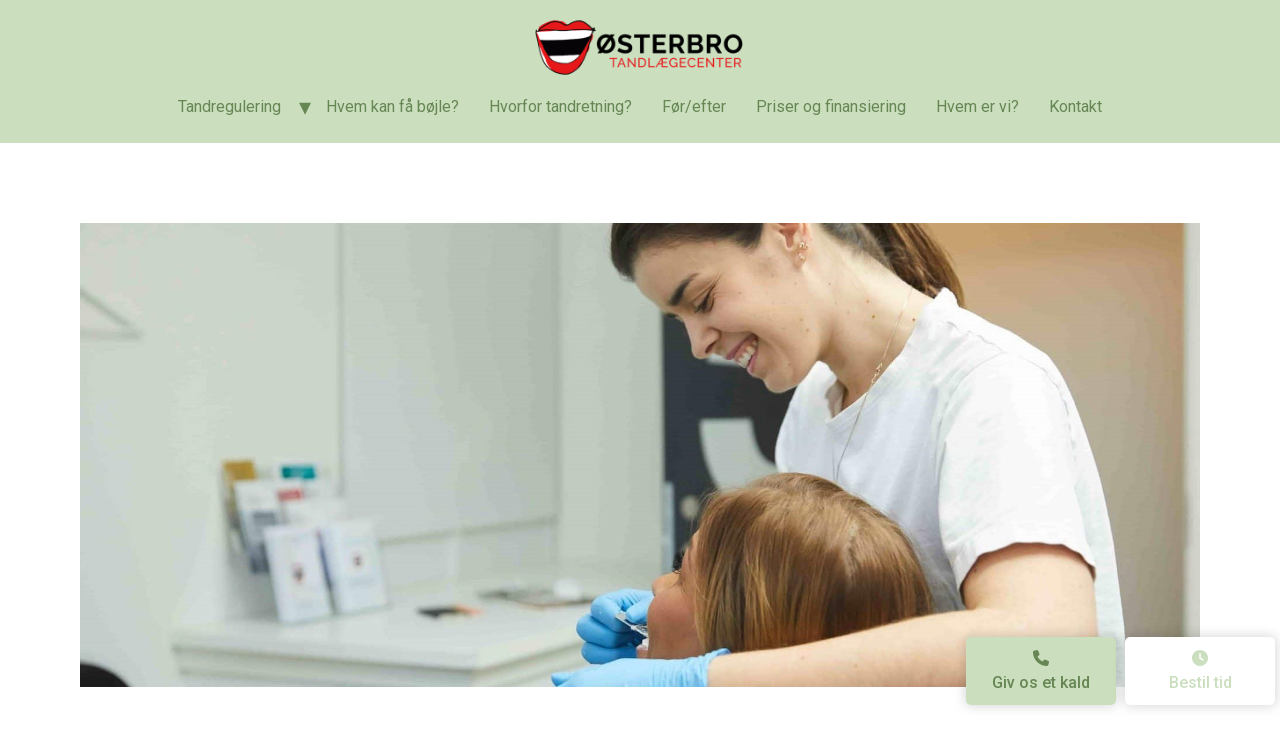

--- FILE ---
content_type: text/html; charset=UTF-8
request_url: https://xn--sterbrotandregulering-pfc.dk/bevilget-tandregulering/
body_size: 11347
content:
<!doctype html>
<html lang="da-DK">
<head>
	<meta charset="UTF-8">
	<meta name="viewport" content="width=device-width, initial-scale=1">
	<link rel="profile" href="https://gmpg.org/xfn/11">
	<meta name='robots' content='index, follow, max-image-preview:large, max-snippet:-1, max-video-preview:-1' />

	<!-- This site is optimized with the Yoast SEO plugin v19.7.1 - https://yoast.com/wordpress/plugins/seo/ -->
	<title>Bevilget Tandregulering i Kbh kommune - Østerbro Tandregulering</title>
	<meta name="description" content="Er du i skolealderen og har fået Bevilget Tandregulering ved din kommune, så kan du få lavet din bøjle hos os. Kontakt os for info" />
	<link rel="canonical" href="https://xn--sterbrotandregulering-pfc.dk/bevilget-tandregulering/" />
	<meta property="og:locale" content="da_DK" />
	<meta property="og:type" content="article" />
	<meta property="og:title" content="Bevilget Tandregulering i Kbh kommune - Østerbro Tandregulering" />
	<meta property="og:description" content="Er du i skolealderen og har fået Bevilget Tandregulering ved din kommune, så kan du få lavet din bøjle hos os. Kontakt os for info" />
	<meta property="og:url" content="https://xn--sterbrotandregulering-pfc.dk/bevilget-tandregulering/" />
	<meta property="og:site_name" content="Østerbro Tandregulering" />
	<meta property="article:modified_time" content="2022-08-02T11:56:25+00:00" />
	<meta property="og:image" content="https://xn--sterbrotandregulering-pfc.dk/wp-content/uploads/2022/05/tandreg1-banner.jpg" />
	<meta name="twitter:card" content="summary_large_image" />
	<meta name="twitter:label1" content="Estimeret læsetid" />
	<meta name="twitter:data1" content="2 minutter" />
	<script type="application/ld+json" class="yoast-schema-graph">{"@context":"https://schema.org","@graph":[{"@type":"WebPage","@id":"https://xn--sterbrotandregulering-pfc.dk/bevilget-tandregulering/","url":"https://xn--sterbrotandregulering-pfc.dk/bevilget-tandregulering/","name":"Bevilget Tandregulering i Kbh kommune - Østerbro Tandregulering","isPartOf":{"@id":"https://xn--sterbrotandregulering-pfc.dk/#website"},"primaryImageOfPage":{"@id":"https://xn--sterbrotandregulering-pfc.dk/bevilget-tandregulering/#primaryimage"},"image":{"@id":"https://xn--sterbrotandregulering-pfc.dk/bevilget-tandregulering/#primaryimage"},"thumbnailUrl":"https://xn--sterbrotandregulering-pfc.dk/wp-content/uploads/2022/05/tandreg1-banner.jpg","datePublished":"2022-05-20T11:26:21+00:00","dateModified":"2022-08-02T11:56:25+00:00","description":"Er du i skolealderen og har fået Bevilget Tandregulering ved din kommune, så kan du få lavet din bøjle hos os. Kontakt os for info","breadcrumb":{"@id":"https://xn--sterbrotandregulering-pfc.dk/bevilget-tandregulering/#breadcrumb"},"inLanguage":"da-DK","potentialAction":[{"@type":"ReadAction","target":["https://xn--sterbrotandregulering-pfc.dk/bevilget-tandregulering/"]}]},{"@type":"ImageObject","inLanguage":"da-DK","@id":"https://xn--sterbrotandregulering-pfc.dk/bevilget-tandregulering/#primaryimage","url":"https://xn--sterbrotandregulering-pfc.dk/wp-content/uploads/2022/05/tandreg1-banner.jpg","contentUrl":"https://xn--sterbrotandregulering-pfc.dk/wp-content/uploads/2022/05/tandreg1-banner.jpg","width":1920,"height":795},{"@type":"BreadcrumbList","@id":"https://xn--sterbrotandregulering-pfc.dk/bevilget-tandregulering/#breadcrumb","itemListElement":[{"@type":"ListItem","position":1,"name":"Hjem","item":"https://xn--sterbrotandregulering-pfc.dk/"},{"@type":"ListItem","position":2,"name":"Bevilget Tandregulering"}]},{"@type":"WebSite","@id":"https://xn--sterbrotandregulering-pfc.dk/#website","url":"https://xn--sterbrotandregulering-pfc.dk/","name":"Østerbro Tandregulering","description":"","publisher":{"@id":"https://xn--sterbrotandregulering-pfc.dk/#organization"},"potentialAction":[{"@type":"SearchAction","target":{"@type":"EntryPoint","urlTemplate":"https://xn--sterbrotandregulering-pfc.dk/?s={search_term_string}"},"query-input":"required name=search_term_string"}],"inLanguage":"da-DK"},{"@type":"Organization","@id":"https://xn--sterbrotandregulering-pfc.dk/#organization","name":"Østerbro tandlægecenter","url":"https://xn--sterbrotandregulering-pfc.dk/","sameAs":[],"logo":{"@type":"ImageObject","inLanguage":"da-DK","@id":"https://xn--sterbrotandregulering-pfc.dk/#/schema/logo/image/","url":"https://xn--sterbrotandregulering-pfc.dk/wp-content/uploads/2022/05/OeTC_Logo-e1553602751205.png","contentUrl":"https://xn--sterbrotandregulering-pfc.dk/wp-content/uploads/2022/05/OeTC_Logo-e1553602751205.png","width":500,"height":146,"caption":"Østerbro tandlægecenter"},"image":{"@id":"https://xn--sterbrotandregulering-pfc.dk/#/schema/logo/image/"}}]}</script>
	<!-- / Yoast SEO plugin. -->



<script>
dataLayer = [{"logged_in":"false","page_id":393,"post_date":"2022-05-20 11:26:21","post_type":"page"}];
</script>
<!-- Google Tag Manager -->
<script>(function(w,d,s,l,i){w[l]=w[l]||[];w[l].push({'gtm.start':
new Date().getTime(),event:'gtm.js'});var f=d.getElementsByTagName(s)[0],
j=d.createElement(s),dl=l!='dataLayer'?'&l='+l:'';j.async=true;j.src=
'https://www.googletagmanager.com/gtm.js?id='+i+dl;f.parentNode.insertBefore(j,f);
})(window,document,'script','dataLayer','GTM-TPBKQ2T');</script>
<!-- End Google Tag Manager --><link rel='dns-prefetch' href='//use.fontawesome.com' />
<link rel="alternate" type="application/rss+xml" title="Østerbro Tandregulering &raquo; Feed" href="https://xn--sterbrotandregulering-pfc.dk/feed/" />
<link rel="alternate" type="application/rss+xml" title="Østerbro Tandregulering &raquo;-kommentar-feed" href="https://xn--sterbrotandregulering-pfc.dk/comments/feed/" />
<link rel="alternate" title="oEmbed (JSON)" type="application/json+oembed" href="https://xn--sterbrotandregulering-pfc.dk/wp-json/oembed/1.0/embed?url=https%3A%2F%2Fxn--sterbrotandregulering-pfc.dk%2Fbevilget-tandregulering%2F" />
<link rel="alternate" title="oEmbed (XML)" type="text/xml+oembed" href="https://xn--sterbrotandregulering-pfc.dk/wp-json/oembed/1.0/embed?url=https%3A%2F%2Fxn--sterbrotandregulering-pfc.dk%2Fbevilget-tandregulering%2F&#038;format=xml" />
<style id='wp-img-auto-sizes-contain-inline-css'>
img:is([sizes=auto i],[sizes^="auto," i]){contain-intrinsic-size:3000px 1500px}
/*# sourceURL=wp-img-auto-sizes-contain-inline-css */
</style>
<style id='wp-emoji-styles-inline-css'>

	img.wp-smiley, img.emoji {
		display: inline !important;
		border: none !important;
		box-shadow: none !important;
		height: 1em !important;
		width: 1em !important;
		margin: 0 0.07em !important;
		vertical-align: -0.1em !important;
		background: none !important;
		padding: 0 !important;
	}
/*# sourceURL=wp-emoji-styles-inline-css */
</style>
<link rel='stylesheet' id='wp-block-library-css' href='https://xn--sterbrotandregulering-pfc.dk/wp-includes/css/dist/block-library/style.min.css?ver=86d68d22f3f03ad9c1d6b140300da6b8' media='all' />
<style id='global-styles-inline-css'>
:root{--wp--preset--aspect-ratio--square: 1;--wp--preset--aspect-ratio--4-3: 4/3;--wp--preset--aspect-ratio--3-4: 3/4;--wp--preset--aspect-ratio--3-2: 3/2;--wp--preset--aspect-ratio--2-3: 2/3;--wp--preset--aspect-ratio--16-9: 16/9;--wp--preset--aspect-ratio--9-16: 9/16;--wp--preset--color--black: #000000;--wp--preset--color--cyan-bluish-gray: #abb8c3;--wp--preset--color--white: #ffffff;--wp--preset--color--pale-pink: #f78da7;--wp--preset--color--vivid-red: #cf2e2e;--wp--preset--color--luminous-vivid-orange: #ff6900;--wp--preset--color--luminous-vivid-amber: #fcb900;--wp--preset--color--light-green-cyan: #7bdcb5;--wp--preset--color--vivid-green-cyan: #00d084;--wp--preset--color--pale-cyan-blue: #8ed1fc;--wp--preset--color--vivid-cyan-blue: #0693e3;--wp--preset--color--vivid-purple: #9b51e0;--wp--preset--gradient--vivid-cyan-blue-to-vivid-purple: linear-gradient(135deg,rgb(6,147,227) 0%,rgb(155,81,224) 100%);--wp--preset--gradient--light-green-cyan-to-vivid-green-cyan: linear-gradient(135deg,rgb(122,220,180) 0%,rgb(0,208,130) 100%);--wp--preset--gradient--luminous-vivid-amber-to-luminous-vivid-orange: linear-gradient(135deg,rgb(252,185,0) 0%,rgb(255,105,0) 100%);--wp--preset--gradient--luminous-vivid-orange-to-vivid-red: linear-gradient(135deg,rgb(255,105,0) 0%,rgb(207,46,46) 100%);--wp--preset--gradient--very-light-gray-to-cyan-bluish-gray: linear-gradient(135deg,rgb(238,238,238) 0%,rgb(169,184,195) 100%);--wp--preset--gradient--cool-to-warm-spectrum: linear-gradient(135deg,rgb(74,234,220) 0%,rgb(151,120,209) 20%,rgb(207,42,186) 40%,rgb(238,44,130) 60%,rgb(251,105,98) 80%,rgb(254,248,76) 100%);--wp--preset--gradient--blush-light-purple: linear-gradient(135deg,rgb(255,206,236) 0%,rgb(152,150,240) 100%);--wp--preset--gradient--blush-bordeaux: linear-gradient(135deg,rgb(254,205,165) 0%,rgb(254,45,45) 50%,rgb(107,0,62) 100%);--wp--preset--gradient--luminous-dusk: linear-gradient(135deg,rgb(255,203,112) 0%,rgb(199,81,192) 50%,rgb(65,88,208) 100%);--wp--preset--gradient--pale-ocean: linear-gradient(135deg,rgb(255,245,203) 0%,rgb(182,227,212) 50%,rgb(51,167,181) 100%);--wp--preset--gradient--electric-grass: linear-gradient(135deg,rgb(202,248,128) 0%,rgb(113,206,126) 100%);--wp--preset--gradient--midnight: linear-gradient(135deg,rgb(2,3,129) 0%,rgb(40,116,252) 100%);--wp--preset--font-size--small: 13px;--wp--preset--font-size--medium: 20px;--wp--preset--font-size--large: 36px;--wp--preset--font-size--x-large: 42px;--wp--preset--spacing--20: 0.44rem;--wp--preset--spacing--30: 0.67rem;--wp--preset--spacing--40: 1rem;--wp--preset--spacing--50: 1.5rem;--wp--preset--spacing--60: 2.25rem;--wp--preset--spacing--70: 3.38rem;--wp--preset--spacing--80: 5.06rem;--wp--preset--shadow--natural: 6px 6px 9px rgba(0, 0, 0, 0.2);--wp--preset--shadow--deep: 12px 12px 50px rgba(0, 0, 0, 0.4);--wp--preset--shadow--sharp: 6px 6px 0px rgba(0, 0, 0, 0.2);--wp--preset--shadow--outlined: 6px 6px 0px -3px rgb(255, 255, 255), 6px 6px rgb(0, 0, 0);--wp--preset--shadow--crisp: 6px 6px 0px rgb(0, 0, 0);}:where(.is-layout-flex){gap: 0.5em;}:where(.is-layout-grid){gap: 0.5em;}body .is-layout-flex{display: flex;}.is-layout-flex{flex-wrap: wrap;align-items: center;}.is-layout-flex > :is(*, div){margin: 0;}body .is-layout-grid{display: grid;}.is-layout-grid > :is(*, div){margin: 0;}:where(.wp-block-columns.is-layout-flex){gap: 2em;}:where(.wp-block-columns.is-layout-grid){gap: 2em;}:where(.wp-block-post-template.is-layout-flex){gap: 1.25em;}:where(.wp-block-post-template.is-layout-grid){gap: 1.25em;}.has-black-color{color: var(--wp--preset--color--black) !important;}.has-cyan-bluish-gray-color{color: var(--wp--preset--color--cyan-bluish-gray) !important;}.has-white-color{color: var(--wp--preset--color--white) !important;}.has-pale-pink-color{color: var(--wp--preset--color--pale-pink) !important;}.has-vivid-red-color{color: var(--wp--preset--color--vivid-red) !important;}.has-luminous-vivid-orange-color{color: var(--wp--preset--color--luminous-vivid-orange) !important;}.has-luminous-vivid-amber-color{color: var(--wp--preset--color--luminous-vivid-amber) !important;}.has-light-green-cyan-color{color: var(--wp--preset--color--light-green-cyan) !important;}.has-vivid-green-cyan-color{color: var(--wp--preset--color--vivid-green-cyan) !important;}.has-pale-cyan-blue-color{color: var(--wp--preset--color--pale-cyan-blue) !important;}.has-vivid-cyan-blue-color{color: var(--wp--preset--color--vivid-cyan-blue) !important;}.has-vivid-purple-color{color: var(--wp--preset--color--vivid-purple) !important;}.has-black-background-color{background-color: var(--wp--preset--color--black) !important;}.has-cyan-bluish-gray-background-color{background-color: var(--wp--preset--color--cyan-bluish-gray) !important;}.has-white-background-color{background-color: var(--wp--preset--color--white) !important;}.has-pale-pink-background-color{background-color: var(--wp--preset--color--pale-pink) !important;}.has-vivid-red-background-color{background-color: var(--wp--preset--color--vivid-red) !important;}.has-luminous-vivid-orange-background-color{background-color: var(--wp--preset--color--luminous-vivid-orange) !important;}.has-luminous-vivid-amber-background-color{background-color: var(--wp--preset--color--luminous-vivid-amber) !important;}.has-light-green-cyan-background-color{background-color: var(--wp--preset--color--light-green-cyan) !important;}.has-vivid-green-cyan-background-color{background-color: var(--wp--preset--color--vivid-green-cyan) !important;}.has-pale-cyan-blue-background-color{background-color: var(--wp--preset--color--pale-cyan-blue) !important;}.has-vivid-cyan-blue-background-color{background-color: var(--wp--preset--color--vivid-cyan-blue) !important;}.has-vivid-purple-background-color{background-color: var(--wp--preset--color--vivid-purple) !important;}.has-black-border-color{border-color: var(--wp--preset--color--black) !important;}.has-cyan-bluish-gray-border-color{border-color: var(--wp--preset--color--cyan-bluish-gray) !important;}.has-white-border-color{border-color: var(--wp--preset--color--white) !important;}.has-pale-pink-border-color{border-color: var(--wp--preset--color--pale-pink) !important;}.has-vivid-red-border-color{border-color: var(--wp--preset--color--vivid-red) !important;}.has-luminous-vivid-orange-border-color{border-color: var(--wp--preset--color--luminous-vivid-orange) !important;}.has-luminous-vivid-amber-border-color{border-color: var(--wp--preset--color--luminous-vivid-amber) !important;}.has-light-green-cyan-border-color{border-color: var(--wp--preset--color--light-green-cyan) !important;}.has-vivid-green-cyan-border-color{border-color: var(--wp--preset--color--vivid-green-cyan) !important;}.has-pale-cyan-blue-border-color{border-color: var(--wp--preset--color--pale-cyan-blue) !important;}.has-vivid-cyan-blue-border-color{border-color: var(--wp--preset--color--vivid-cyan-blue) !important;}.has-vivid-purple-border-color{border-color: var(--wp--preset--color--vivid-purple) !important;}.has-vivid-cyan-blue-to-vivid-purple-gradient-background{background: var(--wp--preset--gradient--vivid-cyan-blue-to-vivid-purple) !important;}.has-light-green-cyan-to-vivid-green-cyan-gradient-background{background: var(--wp--preset--gradient--light-green-cyan-to-vivid-green-cyan) !important;}.has-luminous-vivid-amber-to-luminous-vivid-orange-gradient-background{background: var(--wp--preset--gradient--luminous-vivid-amber-to-luminous-vivid-orange) !important;}.has-luminous-vivid-orange-to-vivid-red-gradient-background{background: var(--wp--preset--gradient--luminous-vivid-orange-to-vivid-red) !important;}.has-very-light-gray-to-cyan-bluish-gray-gradient-background{background: var(--wp--preset--gradient--very-light-gray-to-cyan-bluish-gray) !important;}.has-cool-to-warm-spectrum-gradient-background{background: var(--wp--preset--gradient--cool-to-warm-spectrum) !important;}.has-blush-light-purple-gradient-background{background: var(--wp--preset--gradient--blush-light-purple) !important;}.has-blush-bordeaux-gradient-background{background: var(--wp--preset--gradient--blush-bordeaux) !important;}.has-luminous-dusk-gradient-background{background: var(--wp--preset--gradient--luminous-dusk) !important;}.has-pale-ocean-gradient-background{background: var(--wp--preset--gradient--pale-ocean) !important;}.has-electric-grass-gradient-background{background: var(--wp--preset--gradient--electric-grass) !important;}.has-midnight-gradient-background{background: var(--wp--preset--gradient--midnight) !important;}.has-small-font-size{font-size: var(--wp--preset--font-size--small) !important;}.has-medium-font-size{font-size: var(--wp--preset--font-size--medium) !important;}.has-large-font-size{font-size: var(--wp--preset--font-size--large) !important;}.has-x-large-font-size{font-size: var(--wp--preset--font-size--x-large) !important;}
/*# sourceURL=global-styles-inline-css */
</style>

<style id='classic-theme-styles-inline-css'>
/*! This file is auto-generated */
.wp-block-button__link{color:#fff;background-color:#32373c;border-radius:9999px;box-shadow:none;text-decoration:none;padding:calc(.667em + 2px) calc(1.333em + 2px);font-size:1.125em}.wp-block-file__button{background:#32373c;color:#fff;text-decoration:none}
/*# sourceURL=/wp-includes/css/classic-themes.min.css */
</style>
<link rel='stylesheet' id='hello-elementor-css' href='https://xn--sterbrotandregulering-pfc.dk/wp-content/themes/hello-elementor/style.min.css?ver=3.0.1' media='all' />
<link rel='stylesheet' id='hello-elementor-theme-style-css' href='https://xn--sterbrotandregulering-pfc.dk/wp-content/themes/hello-elementor/theme.min.css?ver=3.0.1' media='all' />
<link rel='stylesheet' id='hello-elementor-header-footer-css' href='https://xn--sterbrotandregulering-pfc.dk/wp-content/themes/hello-elementor/header-footer.min.css?ver=3.0.1' media='all' />
<link rel='stylesheet' id='elementor-frontend-css' href='https://xn--sterbrotandregulering-pfc.dk/wp-content/plugins/elementor/assets/css/frontend-lite.min.css?ver=3.7.8' media='all' />
<link rel='stylesheet' id='elementor-post-6-css' href='https://xn--sterbrotandregulering-pfc.dk/wp-content/uploads/elementor/css/post-6.css?ver=1664958488' media='all' />
<link rel='stylesheet' id='font-awesome-official-css' href='https://use.fontawesome.com/releases/v6.5.1/css/all.css' media='all' integrity="sha384-t1nt8BQoYMLFN5p42tRAtuAAFQaCQODekUVeKKZrEnEyp4H2R0RHFz0KWpmj7i8g" crossorigin="anonymous" />
<link rel='stylesheet' id='elementor-icons-css' href='https://xn--sterbrotandregulering-pfc.dk/wp-content/plugins/elementor/assets/lib/eicons/css/elementor-icons.min.css?ver=5.16.0' media='all' />
<link rel='stylesheet' id='elementor-global-css' href='https://xn--sterbrotandregulering-pfc.dk/wp-content/uploads/elementor/css/global.css?ver=1664958488' media='all' />
<link rel='stylesheet' id='elementor-post-393-css' href='https://xn--sterbrotandregulering-pfc.dk/wp-content/uploads/elementor/css/post-393.css?ver=1665062057' media='all' />
<link rel='stylesheet' id='font-awesome-official-v4shim-css' href='https://use.fontawesome.com/releases/v6.5.1/css/v4-shims.css' media='all' integrity="sha384-5Jfdy0XO8+vjCRofsSnGmxGSYjLfsjjTOABKxVr8BkfvlaAm14bIJc7Jcjfq/xQI" crossorigin="anonymous" />
<link rel='stylesheet' id='google-fonts-1-css' href='https://fonts.googleapis.com/css?family=Roboto%3A100%2C100italic%2C200%2C200italic%2C300%2C300italic%2C400%2C400italic%2C500%2C500italic%2C600%2C600italic%2C700%2C700italic%2C800%2C800italic%2C900%2C900italic%7CRoboto+Slab%3A100%2C100italic%2C200%2C200italic%2C300%2C300italic%2C400%2C400italic%2C500%2C500italic%2C600%2C600italic%2C700%2C700italic%2C800%2C800italic%2C900%2C900italic&#038;display=auto&#038;ver=86d68d22f3f03ad9c1d6b140300da6b8' media='all' />
<link rel="https://api.w.org/" href="https://xn--sterbrotandregulering-pfc.dk/wp-json/" /><link rel="alternate" title="JSON" type="application/json" href="https://xn--sterbrotandregulering-pfc.dk/wp-json/wp/v2/pages/393" /><link rel="EditURI" type="application/rsd+xml" title="RSD" href="https://xn--sterbrotandregulering-pfc.dk/xmlrpc.php?rsd" />

<link rel='shortlink' href='https://xn--sterbrotandregulering-pfc.dk/?p=393' />
<!-- start Simple Custom CSS and JS -->
<style>
section#forsidesektion {
    background-image: linear-gradient(to bottom, rgba(245, 246, 252, 0.52), rgb(27 25 26 / 73%)), url(https://xn--sterbrotandregulering-pfc.dk/wp-content/uploads/2022/05/Oesterbro-tandregulering_1-scaled.jpeg);
}

section#forsidesektion a.elementor-button-link.elementor-button.elementor-size-sm {
    width: 240px;
}</style>
<!-- end Simple Custom CSS and JS -->
<!-- All in one Favicon 4.8 --><link rel="icon" href="https://xn--sterbrotandregulering-pfc.dk/wp-content/uploads/2024/01/cropped-de5smil-favicon.png" type="image/png"/>

<div class="knapper">
    <a href="tel:39202320" class="knap1"><i class="fas fa-phone"></i><br/>Giv os et kald</a>
    <a href="https://patientportal.dentalsuite.dk/?Databaseid=900178" class="knap2"><i class="fas fa-clock"></i><br/>Bestil tid</a>
<a href="javascript:void(0);" class="knap3" id="toggleMenuButton"><i class="fas fa-bars"></i><br/>Menu</a>
</div>
<style id='wpcb-styles-header'>
.knapper {
    position: fixed;
    bottom: 15px;
    right: 0px;
    z-index: 100;
}

.knapper a{
    background-color: var(--e-global-color-primary);
    font-family: var(--e-global-typography-accent-font-family), Sans-serif;
    font-weight: var(--e-global-typography-accent-font-weight);
    font-size: 1em;
    padding: 10px;
    border-radius: 5px;
    width: 150px !important;
    display: inline-block;
    text-align: center;
    box-shadow: 0em 0em 0.7em 0.1em rgba(0,0,0,0.15);
    margin-right: 5px;
}

.knapper a.knap2{
    background-color: #fff;
    color:var(--e-global-color-primary);
}
.knapper a.knap3{
    display: none;
}

@media only screen and (max-width: 978px) {
.knapper a.knap3{
    display: inline-block;
}
.knapper {
    width: 100%;
}
.knapper a{
    width: 32% !important;
    margin: 0px;
    padding: 9px;
}
}</style><link rel="icon" href="https://xn--sterbrotandregulering-pfc.dk/wp-content/uploads/2022/05/cropped-OeTC_Logo-e1553602751205-150x150.png" sizes="32x32" />
<link rel="icon" href="https://xn--sterbrotandregulering-pfc.dk/wp-content/uploads/2022/05/cropped-OeTC_Logo-e1553602751205-300x300.png" sizes="192x192" />
<link rel="apple-touch-icon" href="https://xn--sterbrotandregulering-pfc.dk/wp-content/uploads/2022/05/cropped-OeTC_Logo-e1553602751205-300x300.png" />
<meta name="msapplication-TileImage" content="https://xn--sterbrotandregulering-pfc.dk/wp-content/uploads/2022/05/cropped-OeTC_Logo-e1553602751205-300x300.png" />
<!-- BEGIN AIWP v5.7.7 Tag Manager - https://deconf.com/analytics-insights-for-wordpress/ -->
<script>
  window.dataLayer = window.dataLayer || [];
  window.dataLayer.push({});
</script>
<script>
(function(w,d,s,l,i){w[l]=w[l]||[];w[l].push({'gtm.start':
	new Date().getTime(),event:'gtm.js'});var f=d.getElementsByTagName(s)[0],
	j=d.createElement(s),dl=l!='dataLayer'?'&l='+l:'';j.async=true;j.src=
	'https://www.googletagmanager.com/gtm.js?id='+i+dl;f.parentNode.insertBefore(j,f);
	})(window,document,'script','dataLayer','GTM-TPBKQ2T');
</script>
<!-- END AIWP Tag Manager -->
		<style id="wp-custom-css">
			/* Dropdown menu styling */
.site-navigation ul.menu li ul li {
		background-color: #CBDFBF;
	  outline: 2px solid #668653;
		width: 150%;
	}
/* Dropdown menu hover */
.site-navigation ul.menu li ul li a:hover {
  color: white;
}

/* Menu hover */
ul#menu-mainnav.menu a:hover {
	color: white;
}

/* Dropdown arrow icon */
.site-navigation ul.menu li.menu-item-has-children:after {
	color: #668653;
}		</style>
		</head>
<body class="wp-singular page-template page-template-elementor_header_footer page page-id-393 wp-custom-logo wp-theme-hello-elementor elementor-default elementor-template-full-width elementor-kit-6 elementor-page elementor-page-393">

<!-- Google Tag Manager (noscript) -->
<noscript><iframe src="https://www.googletagmanager.com/ns.html?id=GTM-TPBKQ2T" height="0" width="0" style="display:none;visibility:hidden"></iframe></noscript>
<!-- End Google Tag Manager (noscript) -->
<a class="skip-link screen-reader-text" href="#content">Videre til indhold</a>

<header id="site-header" class="site-header dynamic-header header-stacked header-full-width menu-dropdown-tablet">
	<div class="header-inner">
		<div class="site-branding show-logo">
							<div class="site-logo show">
					<a href="https://xn--sterbrotandregulering-pfc.dk/" class="custom-logo-link" rel="home"><img width="500" height="146" src="https://xn--sterbrotandregulering-pfc.dk/wp-content/uploads/2022/05/OeTC_Logo-e1553602751205.png" class="custom-logo" alt="Østerbro tandlægecenter og tandregulering" decoding="async" fetchpriority="high" srcset="https://xn--sterbrotandregulering-pfc.dk/wp-content/uploads/2022/05/OeTC_Logo-e1553602751205.png 500w, https://xn--sterbrotandregulering-pfc.dk/wp-content/uploads/2022/05/OeTC_Logo-e1553602751205-300x88.png 300w" sizes="(max-width: 500px) 100vw, 500px" /></a>				</div>
					</div>

					<nav class="site-navigation show">
				<div class="menu-mainnav-container"><ul id="menu-mainnav" class="menu"><li id="menu-item-465" class="menu-item menu-item-type-custom menu-item-object-custom current-menu-ancestor current-menu-parent menu-item-has-children menu-item-465"><a>Tandregulering</a>
<ul class="sub-menu">
	<li id="menu-item-281" class="menu-item menu-item-type-post_type menu-item-object-page menu-item-281"><a href="https://xn--sterbrotandregulering-pfc.dk/tandregulering-for-voksne/">Voksne</a></li>
	<li id="menu-item-563" class="menu-item menu-item-type-post_type menu-item-object-page menu-item-563"><a href="https://xn--sterbrotandregulering-pfc.dk/tandregulering-for-boern-og-unge/">Børn og Unge</a></li>
	<li id="menu-item-399" class="menu-item menu-item-type-post_type menu-item-object-page current-menu-item page_item page-item-393 current_page_item menu-item-399"><a href="https://xn--sterbrotandregulering-pfc.dk/bevilget-tandregulering/" aria-current="page">Bevilget Tandregulering</a></li>
	<li id="menu-item-491" class="menu-item menu-item-type-post_type menu-item-object-page menu-item-491"><a href="https://xn--sterbrotandregulering-pfc.dk/fast-boejle/">Fast bøjle</a></li>
	<li id="menu-item-497" class="menu-item menu-item-type-post_type menu-item-object-page menu-item-497"><a href="https://xn--sterbrotandregulering-pfc.dk/usynlig-boejle/">Usynlig bøjle</a></li>
	<li id="menu-item-503" class="menu-item menu-item-type-post_type menu-item-object-page menu-item-503"><a href="https://xn--sterbrotandregulering-pfc.dk/indvendig-boejle/">Indvendig bøjle</a></li>
	<li id="menu-item-509" class="menu-item menu-item-type-post_type menu-item-object-page menu-item-509"><a href="https://xn--sterbrotandregulering-pfc.dk/holdeboejle/">Holdebøjle</a></li>
</ul>
</li>
<li id="menu-item-485" class="menu-item menu-item-type-post_type menu-item-object-page menu-item-485"><a href="https://xn--sterbrotandregulering-pfc.dk/hvem-kan-faa-boejle/">Hvem kan få bøjle?</a></li>
<li id="menu-item-1051" class="menu-item menu-item-type-post_type menu-item-object-page menu-item-1051"><a href="https://xn--sterbrotandregulering-pfc.dk/hvorfor-tandretning/">Hvorfor tandretning?</a></li>
<li id="menu-item-733" class="menu-item menu-item-type-post_type menu-item-object-page menu-item-733"><a href="https://xn--sterbrotandregulering-pfc.dk/foer-efter/">Før/efter</a></li>
<li id="menu-item-322" class="menu-item menu-item-type-post_type menu-item-object-page menu-item-322"><a href="https://xn--sterbrotandregulering-pfc.dk/priser/">Priser og finansiering</a></li>
<li id="menu-item-479" class="menu-item menu-item-type-post_type menu-item-object-page menu-item-479"><a href="https://xn--sterbrotandregulering-pfc.dk/hvem-er-vi/">Hvem er vi?</a></li>
<li id="menu-item-147" class="menu-item menu-item-type-post_type menu-item-object-page menu-item-147"><a href="https://xn--sterbrotandregulering-pfc.dk/kontakt/">Kontakt</a></li>
</ul></div>			</nav>
			<div class="site-navigation-toggle-holder show">
				<div class="site-navigation-toggle" role="button" tabindex="0">
					<i class="eicon-menu-bar" aria-hidden="true"></i>
					<span class="screen-reader-text">Menu</span>
				</div>
			</div>
			<nav class="site-navigation-dropdown show">
				<div class="menu-mainnav-container"><ul id="menu-mainnav" class="menu"><li id="menu-item-465" class="menu-item menu-item-type-custom menu-item-object-custom current-menu-ancestor current-menu-parent menu-item-has-children menu-item-465"><a>Tandregulering</a>
<ul class="sub-menu">
	<li id="menu-item-281" class="menu-item menu-item-type-post_type menu-item-object-page menu-item-281"><a href="https://xn--sterbrotandregulering-pfc.dk/tandregulering-for-voksne/">Voksne</a></li>
	<li id="menu-item-563" class="menu-item menu-item-type-post_type menu-item-object-page menu-item-563"><a href="https://xn--sterbrotandregulering-pfc.dk/tandregulering-for-boern-og-unge/">Børn og Unge</a></li>
	<li id="menu-item-399" class="menu-item menu-item-type-post_type menu-item-object-page current-menu-item page_item page-item-393 current_page_item menu-item-399"><a href="https://xn--sterbrotandregulering-pfc.dk/bevilget-tandregulering/" aria-current="page">Bevilget Tandregulering</a></li>
	<li id="menu-item-491" class="menu-item menu-item-type-post_type menu-item-object-page menu-item-491"><a href="https://xn--sterbrotandregulering-pfc.dk/fast-boejle/">Fast bøjle</a></li>
	<li id="menu-item-497" class="menu-item menu-item-type-post_type menu-item-object-page menu-item-497"><a href="https://xn--sterbrotandregulering-pfc.dk/usynlig-boejle/">Usynlig bøjle</a></li>
	<li id="menu-item-503" class="menu-item menu-item-type-post_type menu-item-object-page menu-item-503"><a href="https://xn--sterbrotandregulering-pfc.dk/indvendig-boejle/">Indvendig bøjle</a></li>
	<li id="menu-item-509" class="menu-item menu-item-type-post_type menu-item-object-page menu-item-509"><a href="https://xn--sterbrotandregulering-pfc.dk/holdeboejle/">Holdebøjle</a></li>
</ul>
</li>
<li id="menu-item-485" class="menu-item menu-item-type-post_type menu-item-object-page menu-item-485"><a href="https://xn--sterbrotandregulering-pfc.dk/hvem-kan-faa-boejle/">Hvem kan få bøjle?</a></li>
<li id="menu-item-1051" class="menu-item menu-item-type-post_type menu-item-object-page menu-item-1051"><a href="https://xn--sterbrotandregulering-pfc.dk/hvorfor-tandretning/">Hvorfor tandretning?</a></li>
<li id="menu-item-733" class="menu-item menu-item-type-post_type menu-item-object-page menu-item-733"><a href="https://xn--sterbrotandregulering-pfc.dk/foer-efter/">Før/efter</a></li>
<li id="menu-item-322" class="menu-item menu-item-type-post_type menu-item-object-page menu-item-322"><a href="https://xn--sterbrotandregulering-pfc.dk/priser/">Priser og finansiering</a></li>
<li id="menu-item-479" class="menu-item menu-item-type-post_type menu-item-object-page menu-item-479"><a href="https://xn--sterbrotandregulering-pfc.dk/hvem-er-vi/">Hvem er vi?</a></li>
<li id="menu-item-147" class="menu-item menu-item-type-post_type menu-item-object-page menu-item-147"><a href="https://xn--sterbrotandregulering-pfc.dk/kontakt/">Kontakt</a></li>
</ul></div>			</nav>
			</div>
</header>
		<div data-elementor-type="wp-page" data-elementor-id="393" class="elementor elementor-393">
									<section class="elementor-section elementor-top-section elementor-element elementor-element-7c4659b elementor-section-boxed elementor-section-height-default elementor-section-height-default" data-id="7c4659b" data-element_type="section">
						<div class="elementor-container elementor-column-gap-default">
					<div class="elementor-column elementor-col-100 elementor-top-column elementor-element elementor-element-0b27262" data-id="0b27262" data-element_type="column">
			<div class="elementor-widget-wrap elementor-element-populated">
								<div class="elementor-element elementor-element-4da28a2 elementor-widget elementor-widget-spacer" data-id="4da28a2" data-element_type="widget" data-widget_type="spacer.default">
				<div class="elementor-widget-container">
			<style>/*! elementor - v3.7.8 - 02-10-2022 */
.elementor-column .elementor-spacer-inner{height:var(--spacer-size)}.e-container{--container-widget-width:100%}.e-container>.elementor-widget-spacer{width:var(--container-widget-width,var(--spacer-size));-ms-flex-item-align:stretch;align-self:stretch;-ms-flex-negative:0;flex-shrink:0}.e-container>.elementor-widget-spacer>.elementor-widget-container,.e-container>.elementor-widget-spacer>.elementor-widget-container>.elementor-spacer{height:100%}.e-container>.elementor-widget-spacer>.elementor-widget-container>.elementor-spacer>.elementor-spacer-inner{height:var(--container-widget-height,var(--spacer-size))}</style>		<div class="elementor-spacer">
			<div class="elementor-spacer-inner"></div>
		</div>
				</div>
				</div>
					</div>
		</div>
							</div>
		</section>
				<section class="elementor-section elementor-top-section elementor-element elementor-element-5cf1c9b elementor-section-boxed elementor-section-height-default elementor-section-height-default" data-id="5cf1c9b" data-element_type="section">
						<div class="elementor-container elementor-column-gap-default">
					<div class="elementor-column elementor-col-100 elementor-top-column elementor-element elementor-element-ee37e18" data-id="ee37e18" data-element_type="column">
			<div class="elementor-widget-wrap elementor-element-populated">
								<div class="elementor-element elementor-element-f7a8b3d elementor-widget elementor-widget-image" data-id="f7a8b3d" data-element_type="widget" data-widget_type="image.default">
				<div class="elementor-widget-container">
			<style>/*! elementor - v3.7.8 - 02-10-2022 */
.elementor-widget-image{text-align:center}.elementor-widget-image a{display:inline-block}.elementor-widget-image a img[src$=".svg"]{width:48px}.elementor-widget-image img{vertical-align:middle;display:inline-block}</style>												<img decoding="async" src="https://xn--sterbrotandregulering-pfc.dk/wp-content/uploads/2022/05/tandreg1-banner.jpg" title="tandreg1-banner" alt="tandreg1-banner" />															</div>
				</div>
					</div>
		</div>
							</div>
		</section>
				<section class="elementor-section elementor-top-section elementor-element elementor-element-05d2eca elementor-section-boxed elementor-section-height-default elementor-section-height-default" data-id="05d2eca" data-element_type="section">
						<div class="elementor-container elementor-column-gap-default">
					<div class="elementor-column elementor-col-100 elementor-top-column elementor-element elementor-element-ab8c6f6" data-id="ab8c6f6" data-element_type="column">
			<div class="elementor-widget-wrap elementor-element-populated">
								<div class="elementor-element elementor-element-ba57aa2 elementor-widget elementor-widget-spacer" data-id="ba57aa2" data-element_type="widget" data-widget_type="spacer.default">
				<div class="elementor-widget-container">
					<div class="elementor-spacer">
			<div class="elementor-spacer-inner"></div>
		</div>
				</div>
				</div>
					</div>
		</div>
							</div>
		</section>
				<section class="elementor-section elementor-top-section elementor-element elementor-element-604af66 elementor-section-boxed elementor-section-height-default elementor-section-height-default" data-id="604af66" data-element_type="section">
						<div class="elementor-container elementor-column-gap-default">
					<div class="elementor-column elementor-col-100 elementor-top-column elementor-element elementor-element-e972ed8" data-id="e972ed8" data-element_type="column">
			<div class="elementor-widget-wrap elementor-element-populated">
								<div class="elementor-element elementor-element-9b89b82 elementor-widget elementor-widget-text-editor" data-id="9b89b82" data-element_type="widget" data-widget_type="text-editor.default">
				<div class="elementor-widget-container">
			<style>/*! elementor - v3.7.8 - 02-10-2022 */
.elementor-widget-text-editor.elementor-drop-cap-view-stacked .elementor-drop-cap{background-color:#818a91;color:#fff}.elementor-widget-text-editor.elementor-drop-cap-view-framed .elementor-drop-cap{color:#818a91;border:3px solid;background-color:transparent}.elementor-widget-text-editor:not(.elementor-drop-cap-view-default) .elementor-drop-cap{margin-top:8px}.elementor-widget-text-editor:not(.elementor-drop-cap-view-default) .elementor-drop-cap-letter{width:1em;height:1em}.elementor-widget-text-editor .elementor-drop-cap{float:left;text-align:center;line-height:1;font-size:50px}.elementor-widget-text-editor .elementor-drop-cap-letter{display:inline-block}</style>				<h1>Bevilget tandregulering i København</h1><p>Grundet covid-19 er ventelisterne for tandregulering for børn og unge i den Kommunale Tandpleje blevet længere.</p><p>I den forbindelse har vi på Østerbro TandlægeCenter fået muligheden for at tilbyde vores hjælp. Vi åbner nu dørene for kommunens unge borgere, så vi kan hjælpe dem med at komme rettidigt i gang med bøjlebehandlingen.</p><p>Vores specialtandlæge har lang erfaring med bøjlebehandling af børn og unge, både med togskinner (fast apparatur) samt de usynlige bøjler, de såkaldte aligner skinner, specielt fremstillet til børn. (Invisalign Teen).</p><p>Ifølge <a href="https://www.kk.dk/borger/sundhed-og-forebyggelse/tandpleje/tandpleje-for-boern-og-unge">fritvalgs-ordningen</a> kan unge over 16 år, der er blevet henvist til tandreguleringen, men som endnu ikke er gået i gang med bøjlebehandlingen, vælge at gå til en privat bøjletandlæge <strong>uden egenbetaling</strong>. Det gælder for det samlede tandplejetilbud, som inkluderer almindelig tandlæge og bøjletandlæge. Det eneste, man skal gøre, er at ringe til den kommunale tandpleje og lave en aftale med os.</p><p>Københavns kommunes børne- og ungdomstandplejes telefonnr: <strong>35 30 39 60</strong></p><p>Der kan være andre regler i andre kommuner. Er dit barn under 16 år, kan muligheden også benyttes, men med en egenbetaling på 35%.</p><p>Hvis I ønsker at gå til en privat tandlæge, skal der laves en aftale med os, før i går i gang.</p><p>Ring til os og få nærmere besked samt professionel rådgivning.</p>						</div>
				</div>
					</div>
		</div>
							</div>
		</section>
				<section class="elementor-section elementor-top-section elementor-element elementor-element-c95ca6c elementor-section-boxed elementor-section-height-default elementor-section-height-default" data-id="c95ca6c" data-element_type="section">
						<div class="elementor-container elementor-column-gap-default">
					<div class="elementor-column elementor-col-100 elementor-top-column elementor-element elementor-element-871a581" data-id="871a581" data-element_type="column">
			<div class="elementor-widget-wrap elementor-element-populated">
								<div class="elementor-element elementor-element-b76227f elementor-widget elementor-widget-spacer" data-id="b76227f" data-element_type="widget" data-widget_type="spacer.default">
				<div class="elementor-widget-container">
					<div class="elementor-spacer">
			<div class="elementor-spacer-inner"></div>
		</div>
				</div>
				</div>
					</div>
		</div>
							</div>
		</section>
				<section class="elementor-section elementor-top-section elementor-element elementor-element-ce50aab elementor-section-boxed elementor-section-height-default elementor-section-height-default" data-id="ce50aab" data-element_type="section">
						<div class="elementor-container elementor-column-gap-default">
					<div class="elementor-column elementor-col-100 elementor-top-column elementor-element elementor-element-8941d30" data-id="8941d30" data-element_type="column">
			<div class="elementor-widget-wrap elementor-element-populated">
								<div class="elementor-element elementor-element-33ccc2e elementor-widget elementor-widget-text-editor" data-id="33ccc2e" data-element_type="widget" data-widget_type="text-editor.default">
				<div class="elementor-widget-container">
							<h4>Tandreguleringen er altid åben</h4><p>Hos Østerbro TandlægeCenter er der rig mulighed for at passe en tid ind i kalenderen. Med vores åbningstider behøver vores patienter ikke tage fri fra skole eller arbejde. Vi har åbent seks ud af syv dage om ugen, og vi holder ikke ferielukket. Vi er her for dig, og vi vil altid gøre vores bedste for at skabe rammerne for, at alle vores patienter oplever tryghed og ekspertise hver eneste gang de besøger vores klinik.</p><p><strong>Tilbudet er gældende for unge der allerede nu venter på behandling &#8211; altså bevilligede behandlinger i Københavns Kommune</strong>.</p>						</div>
				</div>
					</div>
		</div>
							</div>
		</section>
				<section class="elementor-section elementor-top-section elementor-element elementor-element-f9933b1 elementor-section-boxed elementor-section-height-default elementor-section-height-default" data-id="f9933b1" data-element_type="section">
						<div class="elementor-container elementor-column-gap-default">
					<div class="elementor-column elementor-col-100 elementor-top-column elementor-element elementor-element-1e85838" data-id="1e85838" data-element_type="column">
			<div class="elementor-widget-wrap elementor-element-populated">
								<div class="elementor-element elementor-element-27a7d78 elementor-widget elementor-widget-spacer" data-id="27a7d78" data-element_type="widget" data-widget_type="spacer.default">
				<div class="elementor-widget-container">
					<div class="elementor-spacer">
			<div class="elementor-spacer-inner"></div>
		</div>
				</div>
				</div>
					</div>
		</div>
							</div>
		</section>
				<section class="elementor-section elementor-top-section elementor-element elementor-element-8458801 elementor-section-boxed elementor-section-height-default elementor-section-height-default" data-id="8458801" data-element_type="section">
						<div class="elementor-container elementor-column-gap-default">
					<div class="elementor-column elementor-col-100 elementor-top-column elementor-element elementor-element-5c875cb" data-id="5c875cb" data-element_type="column">
			<div class="elementor-widget-wrap elementor-element-populated">
								<div class="elementor-element elementor-element-8a87322 elementor-align-center elementor-widget elementor-widget-button" data-id="8a87322" data-element_type="widget" data-widget_type="button.default">
				<div class="elementor-widget-container">
					<div class="elementor-button-wrapper">
			<a href="https://xn--sterbrotandregulering-pfc.dk/kontakt/" class="elementor-button-link elementor-button elementor-size-lg" role="button">
						<span class="elementor-button-content-wrapper">
						<span class="elementor-button-text">Kontakt os</span>
		</span>
					</a>
		</div>
				</div>
				</div>
					</div>
		</div>
							</div>
		</section>
				<section class="elementor-section elementor-top-section elementor-element elementor-element-03a10fc elementor-section-boxed elementor-section-height-default elementor-section-height-default" data-id="03a10fc" data-element_type="section">
						<div class="elementor-container elementor-column-gap-default">
					<div class="elementor-column elementor-col-100 elementor-top-column elementor-element elementor-element-3c9ced2" data-id="3c9ced2" data-element_type="column">
			<div class="elementor-widget-wrap elementor-element-populated">
								<div class="elementor-element elementor-element-ac543f2 elementor-widget elementor-widget-spacer" data-id="ac543f2" data-element_type="widget" data-widget_type="spacer.default">
				<div class="elementor-widget-container">
					<div class="elementor-spacer">
			<div class="elementor-spacer-inner"></div>
		</div>
				</div>
				</div>
					</div>
		</div>
							</div>
		</section>
							</div>
		<footer id="site-footer" class="site-footer dynamic-footer footer-stacked footer-full-width footer-has-copyright">
	<div class="footer-inner">
		<div class="site-branding show-logo">
							<div class="site-logo hide">
					<a href="https://xn--sterbrotandregulering-pfc.dk/" class="custom-logo-link" rel="home"><img width="500" height="146" src="https://xn--sterbrotandregulering-pfc.dk/wp-content/uploads/2022/05/OeTC_Logo-e1553602751205.png" class="custom-logo" alt="Østerbro tandlægecenter og tandregulering" decoding="async" srcset="https://xn--sterbrotandregulering-pfc.dk/wp-content/uploads/2022/05/OeTC_Logo-e1553602751205.png 500w, https://xn--sterbrotandregulering-pfc.dk/wp-content/uploads/2022/05/OeTC_Logo-e1553602751205-300x88.png 300w" sizes="(max-width: 500px) 100vw, 500px" /></a>				</div>
					</div>

		
					<div class="copyright show">
				<p>© Østerbro TandlægeCenter | 39 20 23 20 | info@de5smil.dk | Hans Knudsens Plads 2, 2100 København Ø</p>
			</div>
			</div>
</footer>

<script type="speculationrules">
{"prefetch":[{"source":"document","where":{"and":[{"href_matches":"/*"},{"not":{"href_matches":["/wp-*.php","/wp-admin/*","/wp-content/uploads/*","/wp-content/*","/wp-content/plugins/*","/wp-content/themes/hello-elementor/*","/*\\?(.+)"]}},{"not":{"selector_matches":"a[rel~=\"nofollow\"]"}},{"not":{"selector_matches":".no-prefetch, .no-prefetch a"}}]},"eagerness":"conservative"}]}
</script>
<script type="text/javascript">

document.addEventListener("DOMContentLoaded", function() {
    var toggleButton = document.getElementById('toggleMenuButton');
    var menu = document.querySelector('.site-navigation-toggle-holder'); // Erstat dette med den korrekte selector for din menu

    toggleButton.addEventListener('click', function() {
        menu.classList.toggle('elementor-active'); // Skifter 'show' classen til at vise/skjule menuen
    });
});

</script><script src="https://xn--sterbrotandregulering-pfc.dk/wp-content/themes/hello-elementor/assets/js/hello-frontend.min.js?ver=3.0.1" id="hello-theme-frontend-js"></script>
<script src="https://xn--sterbrotandregulering-pfc.dk/wp-content/plugins/elementor/assets/js/webpack.runtime.min.js?ver=3.7.8" id="elementor-webpack-runtime-js"></script>
<script src="https://xn--sterbrotandregulering-pfc.dk/wp-includes/js/jquery/jquery.min.js?ver=3.7.1" id="jquery-core-js"></script>
<script src="https://xn--sterbrotandregulering-pfc.dk/wp-includes/js/jquery/jquery-migrate.min.js?ver=3.4.1" id="jquery-migrate-js"></script>
<script src="https://xn--sterbrotandregulering-pfc.dk/wp-content/plugins/elementor/assets/js/frontend-modules.min.js?ver=3.7.8" id="elementor-frontend-modules-js"></script>
<script src="https://xn--sterbrotandregulering-pfc.dk/wp-content/plugins/elementor/assets/lib/waypoints/waypoints.min.js?ver=4.0.2" id="elementor-waypoints-js"></script>
<script src="https://xn--sterbrotandregulering-pfc.dk/wp-includes/js/jquery/ui/core.min.js?ver=1.13.3" id="jquery-ui-core-js"></script>
<script id="elementor-frontend-js-before">
var elementorFrontendConfig = {"environmentMode":{"edit":false,"wpPreview":false,"isScriptDebug":false},"i18n":{"shareOnFacebook":"Del p\u00e5 Facebook","shareOnTwitter":"Del p\u00e5 Twitter","pinIt":"Fastg\u00f8r","download":"Download","downloadImage":"Download billede","fullscreen":"Fuldsk\u00e6rm","zoom":"Zoom","share":"Del","playVideo":"Afspil video","previous":"Forrige","next":"N\u00e6ste","close":"Luk"},"is_rtl":false,"breakpoints":{"xs":0,"sm":480,"md":768,"lg":1025,"xl":1440,"xxl":1600},"responsive":{"breakpoints":{"mobile":{"label":"Mobil","value":767,"default_value":767,"direction":"max","is_enabled":true},"mobile_extra":{"label":"Mobile Extra","value":880,"default_value":880,"direction":"max","is_enabled":false},"tablet":{"label":"Tablet","value":1024,"default_value":1024,"direction":"max","is_enabled":true},"tablet_extra":{"label":"Tablet Extra","value":1200,"default_value":1200,"direction":"max","is_enabled":false},"laptop":{"label":"B\u00e6rbar computer","value":1366,"default_value":1366,"direction":"max","is_enabled":false},"widescreen":{"label":"Widescreen","value":2400,"default_value":2400,"direction":"min","is_enabled":false}}},"version":"3.7.8","is_static":false,"experimentalFeatures":{"e_dom_optimization":true,"e_optimized_assets_loading":true,"e_optimized_css_loading":true,"a11y_improvements":true,"additional_custom_breakpoints":true,"e_import_export":true,"e_hidden_wordpress_widgets":true,"hello-theme-header-footer":true,"landing-pages":true,"elements-color-picker":true,"favorite-widgets":true,"admin-top-bar":true},"urls":{"assets":"https:\/\/xn--sterbrotandregulering-pfc.dk\/wp-content\/plugins\/elementor\/assets\/"},"settings":{"page":[],"editorPreferences":[]},"kit":{"active_breakpoints":["viewport_mobile","viewport_tablet"],"global_image_lightbox":"yes","lightbox_enable_counter":"yes","lightbox_enable_fullscreen":"yes","lightbox_enable_zoom":"yes","lightbox_enable_share":"yes","lightbox_title_src":"title","lightbox_description_src":"description","hello_header_logo_type":"logo","hello_header_menu_layout":"horizontal"},"post":{"id":393,"title":"Bevilget%20Tandregulering%20i%20Kbh%20kommune%20-%20%C3%98sterbro%20Tandregulering","excerpt":"","featuredImage":false}};
//# sourceURL=elementor-frontend-js-before
</script>
<script src="https://xn--sterbrotandregulering-pfc.dk/wp-content/plugins/elementor/assets/js/frontend.min.js?ver=3.7.8" id="elementor-frontend-js"></script>
<script id="wp-emoji-settings" type="application/json">
{"baseUrl":"https://s.w.org/images/core/emoji/17.0.2/72x72/","ext":".png","svgUrl":"https://s.w.org/images/core/emoji/17.0.2/svg/","svgExt":".svg","source":{"concatemoji":"https://xn--sterbrotandregulering-pfc.dk/wp-includes/js/wp-emoji-release.min.js?ver=86d68d22f3f03ad9c1d6b140300da6b8"}}
</script>
<script type="module">
/*! This file is auto-generated */
const a=JSON.parse(document.getElementById("wp-emoji-settings").textContent),o=(window._wpemojiSettings=a,"wpEmojiSettingsSupports"),s=["flag","emoji"];function i(e){try{var t={supportTests:e,timestamp:(new Date).valueOf()};sessionStorage.setItem(o,JSON.stringify(t))}catch(e){}}function c(e,t,n){e.clearRect(0,0,e.canvas.width,e.canvas.height),e.fillText(t,0,0);t=new Uint32Array(e.getImageData(0,0,e.canvas.width,e.canvas.height).data);e.clearRect(0,0,e.canvas.width,e.canvas.height),e.fillText(n,0,0);const a=new Uint32Array(e.getImageData(0,0,e.canvas.width,e.canvas.height).data);return t.every((e,t)=>e===a[t])}function p(e,t){e.clearRect(0,0,e.canvas.width,e.canvas.height),e.fillText(t,0,0);var n=e.getImageData(16,16,1,1);for(let e=0;e<n.data.length;e++)if(0!==n.data[e])return!1;return!0}function u(e,t,n,a){switch(t){case"flag":return n(e,"\ud83c\udff3\ufe0f\u200d\u26a7\ufe0f","\ud83c\udff3\ufe0f\u200b\u26a7\ufe0f")?!1:!n(e,"\ud83c\udde8\ud83c\uddf6","\ud83c\udde8\u200b\ud83c\uddf6")&&!n(e,"\ud83c\udff4\udb40\udc67\udb40\udc62\udb40\udc65\udb40\udc6e\udb40\udc67\udb40\udc7f","\ud83c\udff4\u200b\udb40\udc67\u200b\udb40\udc62\u200b\udb40\udc65\u200b\udb40\udc6e\u200b\udb40\udc67\u200b\udb40\udc7f");case"emoji":return!a(e,"\ud83e\u1fac8")}return!1}function f(e,t,n,a){let r;const o=(r="undefined"!=typeof WorkerGlobalScope&&self instanceof WorkerGlobalScope?new OffscreenCanvas(300,150):document.createElement("canvas")).getContext("2d",{willReadFrequently:!0}),s=(o.textBaseline="top",o.font="600 32px Arial",{});return e.forEach(e=>{s[e]=t(o,e,n,a)}),s}function r(e){var t=document.createElement("script");t.src=e,t.defer=!0,document.head.appendChild(t)}a.supports={everything:!0,everythingExceptFlag:!0},new Promise(t=>{let n=function(){try{var e=JSON.parse(sessionStorage.getItem(o));if("object"==typeof e&&"number"==typeof e.timestamp&&(new Date).valueOf()<e.timestamp+604800&&"object"==typeof e.supportTests)return e.supportTests}catch(e){}return null}();if(!n){if("undefined"!=typeof Worker&&"undefined"!=typeof OffscreenCanvas&&"undefined"!=typeof URL&&URL.createObjectURL&&"undefined"!=typeof Blob)try{var e="postMessage("+f.toString()+"("+[JSON.stringify(s),u.toString(),c.toString(),p.toString()].join(",")+"));",a=new Blob([e],{type:"text/javascript"});const r=new Worker(URL.createObjectURL(a),{name:"wpTestEmojiSupports"});return void(r.onmessage=e=>{i(n=e.data),r.terminate(),t(n)})}catch(e){}i(n=f(s,u,c,p))}t(n)}).then(e=>{for(const n in e)a.supports[n]=e[n],a.supports.everything=a.supports.everything&&a.supports[n],"flag"!==n&&(a.supports.everythingExceptFlag=a.supports.everythingExceptFlag&&a.supports[n]);var t;a.supports.everythingExceptFlag=a.supports.everythingExceptFlag&&!a.supports.flag,a.supports.everything||((t=a.source||{}).concatemoji?r(t.concatemoji):t.wpemoji&&t.twemoji&&(r(t.twemoji),r(t.wpemoji)))});
//# sourceURL=https://xn--sterbrotandregulering-pfc.dk/wp-includes/js/wp-emoji-loader.min.js
</script>

</body>
</html>

<!-- Page generated by LiteSpeed Cache 5.2.1 on 2026-01-13 12:08:00 -->

--- FILE ---
content_type: text/css
request_url: https://xn--sterbrotandregulering-pfc.dk/wp-content/uploads/elementor/css/post-393.css?ver=1665062057
body_size: -185
content:
.elementor-393 .elementor-element.elementor-element-4da28a2{--spacer-size:50px;}.elementor-393 .elementor-element.elementor-element-ba57aa2{--spacer-size:10px;}.elementor-393 .elementor-element.elementor-element-b76227f{--spacer-size:10px;}.elementor-393 .elementor-element.elementor-element-27a7d78{--spacer-size:10px;}.elementor-393 .elementor-element.elementor-element-8a87322 .elementor-button{background-color:var( --e-global-color-primary );}.elementor-393 .elementor-element.elementor-element-ac543f2{--spacer-size:10px;}